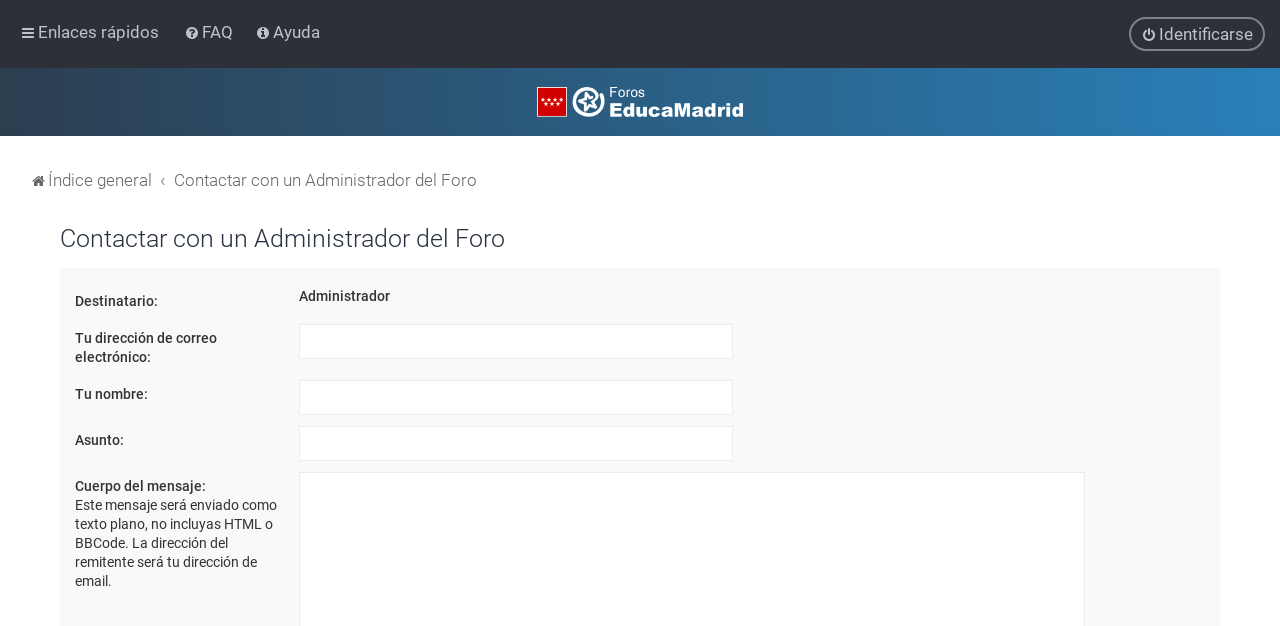

--- FILE ---
content_type: text/css
request_url: https://foros.educa.madrid.org/styles/Milk_v2/theme/es/stylesheet.css?assets_version=16?assets_version=16
body_size: 1029
content:
/* EducaMadrid custom CSS */
#inner-wrap{min-height:calc(100vh - 292px)}
.copyright_bar,#nav-footer .rightside,.hasjs #page-footer{position: absolute !important;clip: rect(1px 1px 1px 1px); /* IE6, IE7 */clip: rect(1px, 1px, 1px, 1px)}
#nav-footer a{color:#fff}
body #emCommonFooter{font-size:1em}
body #emCommonFooter.emCommonFooterDark{border-top:10px solid #F9F9F9}
.navbar a:hover,.navbar a:focus{color:#E6E6E6}
#nav-main a[rel="help"]{display:none}
body.navbar_o_header .site-description{margin: 50px auto 100px}/* Default */

body.navbar_o_header .site-description{margin: 19px auto 69px}
body.navbar_o_header .site-description img{height:30px;width:auto}
/* Header (default size) */
body.section-index.navbar_o_header .site-description{margin: 50px auto 100px}
body.section-index.navbar_o_header .site-description img{height:45px}
.hasjs #contentcolumn{visibility:hidden}
/* Home page grid */
.mini_label, .mini_number{color:rgba(0,0,0,.5)}
.forumlist_grid_icons .forum_description{color:rgba(0,0,0,.85)}

--- FILE ---
content_type: text/css
request_url: https://avisos.educa.madrid.org/public/news/css/common.css?v=20250901
body_size: 23024
content:
#emCTdebugger{font-family:Arial,Helvetica,sans-serif;font-size:14px;background:#000;color:#fff;display:inline-block;padding:5px;position:fixed;bottom:0;left:0;line-height:1em;z-index:999}#emCTdebugger select{font-size:.9em;color:#000;border:0;padding:1px 2px;vertical-align:middle}#emCTdebugger input{font-size:.9em;color:#000;border:0;padding:2px 5px;width:auto}html.emCommonMessageVisible,.emCommonMessageVisible body{overflow:hidden}#emCommonMessageWrapper,#emCommonMessageWrapper2{background:#000;background:#000000cf;width:100%;height:100vh;position:fixed;top:0;left:0;z-index:99999;font-family:Arial,Helvetica,sans-serif;font-size:14px;color:#333;overflow:auto;line-height:1.7em;display:flex;justify-content:center;align-items:center}#emCommonMessage,#emCommonMessage2{position:relative;background:#fff;padding:20px;width:500px;max-width:100%;font-size:14px;font-weight:400;box-sizing:content-box}#emCommonMessage a,#emCommonMessage2 a{color:#003caa}#emCommonMessage a:active,#emCommonMessage2 a:active{width:auto;height:auto;outline:medium invert color}#emCommonMessageBtnClose span,#emCommonMessageBtnClose2 span,#emPasswordTypeToggler span,#rcmEmPasswordTypeToggler span{position:absolute!important;clip:rect(1px 1px 1px 1px);clip:rect(1px,1px,1px,1px)}#emCommonMessage h2,#emCommonMessage2 h2{margin:0 0 2em;font-size:1.1em;color:#777;font-size:17px;font-weight:700;font-family:Arial,Helvetica,sans-serif}#emCommonMessage p,#emCommonMessage2 p{margin:1em 0;text-align:left}#emCommonMessage #emCommonMessageLogo{text-align:center;margin:-10px 0 1.7em}#emCommonMessage #emCommonMessageLogo img{width:220px;height:auto;display:inline}#emCommonMessage2 img{max-width:75%;height:auto;display:block;margin:2em auto}#emCommonMessage .emCommonMessageBtns{text-align:center;margin-top:2em}#emCommonMessage #emCommonMessageBtnClose,#emCommonMessage2 #emCommonMessageBtnClose2{position:absolute;right:13px;top:7px;font-size:18px;font-family:Verdana,sans-serif;color:#999;text-shadow:0 1px 0 #fff;font-weight:700;transition:color .5s ease;text-decoration:none}#emCommonMessage #emCommonMessageBtnClose:hover,#emCommonMessage #emCommonMessageBtnClose:focus,#emCommonMessage2 #emCommonMessageBtnClose2:hover,#emCommonMessage2 #emCommonMessageBtnClose2:focus{color:#333;text-decoration:none}#emCommonMessage .emCommonMessageBtn{display:inline-block;line-height:normal;font-size:105%;letter-spacing:.5px;padding:1em 1.2em;color:#fffc;border:none #0000;background-color:#E6E6E6;text-decoration:none;border-radius:4px;text-shadow:0 1px 1px #00000080;margin:5px auto 0}#emCommonMessage .emCommonMessageBtn:hover,#emCommonMessage .emCommonMessageBtn:focus{background-image:-webkit-gradient(linear,left top,left bottom,from(transparent),color-stop(40%,#0000000d),to(#0000001a));background-image:linear-gradient(transparent,#0000000d 40%,#0000001a)}#emCommonMessage .emCommonMessageBtn:active,#emCookieResetBtn:active{-webkit-box-shadow:0 0 0 1px #00000026 inset,0 0 6px #0003 inset;box-shadow:0 0 0 1px #00000026 inset,0 0 6px #0003 inset;border-color:#000}#emCommonMessage .emCommonMessageBtn{background:#003caa}@media screen and (max-width:768px),screen and (max-height:350px){#emCommonMessageWrapper{display:block}#emCommonMessage{width:90%;padding:5%}#emCommonMessageBtnClose{font-size:24px}}#emCommonFooter{font-size:.9em;font-family:inherit;font-weight:400;color:#333;background:#fff;overflow:auto;padding:15px;text-align:center;border-top:1px solid #E0E0E0}#emCommonFooterContent{overflow:auto;text-align:left;margin:0 auto}#emCommonFooter p{margin:0;line-height:46px;overflow:hidden}#emCommonFooter a{color:#111;text-decoration:none}#emCommonFooter a:hover,#emCommonFooter a:focus{color:#000;text-decoration:underline}#emCommonFooter #emCommonFooterHelpLnk{text-decoration:underline;opacity:.7}#emCommonFooter #emCommonFooterHelpLnk:hover,#emCommonFooter #emCommonFooterHelpLnk:focus{opacity:1;text-decoration:none}#emCommonFooterHelpLnk span{position:absolute!important;clip:rect(1px 1px 1px 1px);clip:rect(1px,1px,1px,1px)}#emCommonFooterLogos{float:right;padding-right:5px}#emCommonFooterLogos a{margin-left:20px;display:inline-block;float:none;vertical-align:middle}@media screen and (max-width:979px){#emCommonFooter p{line-height:1em;text-align:center}#emCommonFooterLogos{float:none;display:block;margin-top:15px;padding-right:0}#emCommonFooterLogos a{margin:0 10px}}@media screen and (max-width:767.98px){#emCommonFooter p strong{font-size:1.1em}#emCommonFooter .emCommonFooterSep{display:block;height:1em}#emCommonFooter .emCommonFooterSep span{position:absolute!important;clip:rect(1px 1px 1px 1px);clip:rect(1px,1px,1px,1px)}}.emCommonFooterDefault #emCommonFooterContent{text-align:center}#emCommonFooter.emCommonFooterDark{background:#272C38;color:#fff;border-top-color:#272C38}#emCommonFooter.emCommonFooterBlack{background:#000;border-top-color:#000}#emCommonFooter.emCommonFooterDark a{color:#fff;text-decoration:underline}#emCommonFooter.emCommonFooterDark a:hover,#emCommonFooter.emCommonFooterDark a:focus{color:#E6E6E6;text-decoration:none}html.iframe body.action-preview.task-mail #emCommonMessageWrapper,html.iframe body.action-preview.task-mail #emCommonFooter,html.iframe body.xelastic #emCommonFooter,body#page-mod-hvp-embed #emCommonFooter{display:none!important}body.yui-skin-sam.pagelayout-popup #emCommonFooter{display:none!important}body#page-mod-data-view.hasstickyfooter #emCommonFooter{display:none!important}.emCommonMessageVisible body #wpadminbar{display:none!important}#emCommonMessageWrapper.emCommonMessageStyle1{background:#55c0ca;background:linear-gradient(180deg,#55c0caff 0%,#009fb0ff 100%);opacity:1}.emCommonMessageStyle1 #emCommonMessage{background:#f2f7fd;background:linear-gradient(180deg,#f2f7fdff 0%,#d6e7f5ff 100%);border-radius:5px;border:5px solid #fff;box-shadow:#00000059 0 5px 15px}.emCommonMessageStyle1 #emCommonMessage h2{text-align:center;color:#000;font-size:20px;text-shadow:1px 1px 1px #fff;padding-top:85px;background:url(https://avisos.educa.madrid.org/public/news/img/icons/new.png) no-repeat 50% 13px}.emCommonMessageStyle1 #emCommonMessage p{text-align:center}.emCommonMessageStyle1 #emCommonMessageLogo img{padding:8px 18px;background:#fff;border-radius:5px;margin:5px auto 7px;box-shadow:#0003 0 5px 15px}.emCommonMessageStyle1 #emCommonMessage .emCommonMessageBtn{background:#E6A700;color:#fff;font-weight:700}.emCommonMessageStyle1 #emCommonMessage #emCommonMessageBtnClose{color:#000;visibility:hidden}.emCommonMessageStyle1 #emCommonMessage #emCommonMessageBtnClose:hover,.emCommonMessageStyle1 #emCommonMessage #emCommonMessageBtnClose:focus{color:#666}@media screen and (max-width:768px),screen and (max-height:350px){.emCommonMessageStyle1 #emCommonMessage{border-radius:0;border:0;box-shadow:none;background:#fff}#emCommonMessageWrapper.emCommonMessageStyle1{background:#fff url(https://avisos.educa.madrid.org/public/news/img/icons/new_bg.png) no-repeat 0 0;padding-top:43px}.emCommonMessageStyle1 #emCommonMessage .emCommonMessageBtn{background:#E6A700}}#emCommonMessageWrapper.emCommonMessageStyle2{background:#BD2A18;background:#bd2a18f2}.emCommonMessageStyle2 #emCommonMessage{background:#fff url(https://avisos.educa.madrid.org/public/news/img/icons/warning.png) no-repeat 50% 32px;padding-top:90px;border-radius:5px;border:5px solid #FEC33B;box-shadow:#00000059 0 5px 15px}.emCommonMessageStyle2 #emCommonMessage h2{text-align:center;color:#000;margin-top:15px;font-size:20px;text-shadow:1px 1px 1px #fff}.emCommonMessageStyle2 #emCommonMessage p{text-align:center}.emCommonMessageStyle2 #emCommonMessage .emCommonMessageBtn{background:#494C4F;color:#fff;font-weight:700}.emCommonMessageStyle2 #emCommonMessage #emCommonMessageBtnClose{color:#000}.emCommonMessageStyle2 #emCommonMessage #emCommonMessageBtnClose:hover,.emCommonMessageStyle2 #emCommonMessage #emCommonMessageBtnClose:focus{color:#666}@media screen and (max-width:768px),screen and (max-height:350px){.emCommonMessageStyle2 #emCommonMessage{border-radius:0;border:0;box-shadow:none}#emCommonMessageWrapper.emCommonMessageStyle2{background:#fff;background:#fff url(https://avisos.educa.madrid.org/public/news/img/icons/warning_bg.png) repeat-x 0 0;background-size:auto 20px;padding-top:20px}}#emCommonMessageWrapper.emCommonMessageStyle3{background:#0D77D1;opacity:1}.emCommonMessageStyle3 #emCommonMessage{background:#fff url(https://avisos.educa.madrid.org/public/news/img/icons/blocked.png) no-repeat 50% 32px;padding-top:95px;box-shadow:#00000059 0 5px 15px}.emCommonMessageStyle3 #emCommonMessageBtnClose,.emCommonMessageStyle3 .emCommonMessageBtns{display:none}.emCommonMessageStyle3 #emCommonMessage h2{text-align:center;color:#000;margin-top:15px;font-size:18px;text-shadow:1px 1px 1px #fff}.emCommonMessageStyle3 #emCommonMessage p{text-align:center;margin-top:20px}@media screen and (max-width:768px),screen and (max-height:350px){#emCommonMessageWrapper.emCommonMessageStyle3{background:#fff}#emCommonMessageWrapper.emCommonMessageStyle3 #emCommonMessage{box-shadow:none}#emCommonMessage{width:90%;padding:5%}#emCommonMessageBtnClose{font-size:24px}}#emCommonMessageWrapper.emCommonMessageStyle4{display:flex;justify-content:flex-end;align-items:flex-end}.emCommonMessageStyle4 #emCommonMessage{width:100%;text-align:center;box-shadow:#00000040 0 54px 55px,#0000001f 0 -12px 30px,#0000001f 0 4px 6px,#0000002b 0 12px 13px,#00000017 0 -3px 5px;padding-top:18px;padding-bottom:15px}.emCommonMessageStyle4 #emCommonMessage h2{font-size:1.1em;margin:0;color:#111}.emCommonMessageStyle4 #emCommonMessage p{margin:.5em 0;text-align:center}.emCommonMessageStyle4 #emCommonMessage .emCommonMessageBtns{margin-top:.85em}.emCommonMessageStyle4 #emCommonMessage #emCommonMessageLogo,.emCommonMessageStyle4 #emCommonMessage #emCommonMessageBtnClose{display:none}.emCommonMessageStyle4 #emCommonMessage .emCommonMessageBtn{background:#0D77D1;color:#fff;padding:.8em 1em;min-width:150px}@media screen and (max-width:576px){.emCommonMessageStyle4 #emCommonMessage .emCommonMessageBtn{width:100%;box-sizing:border-box}body.emCommonToolsMobile .emCommonMessageStyle4 #emCommonMessage{padding-bottom:50px}.emCommonMessageStyle4 #emCommonMessage,.emCommonMessageStyle4 #emCommonMessage p{text-align:left}.emCommonMessageStyle4 #emCommonMessage .emCommonMessageBtns{text-align:center}}#emCommonMessageWrapper.emCommonMessageStyle5{display:flex;justify-content:flex-start;align-items:flex-start}.emCommonMessageStyle5 #emCommonMessage{width:100%;text-align:center;box-shadow:#00000040 0 54px 55px,#0000001f 0 -12px 30px,#0000001f 0 4px 6px,#0000002b 0 12px 13px,#00000017 0 -3px 5px;padding-top:20px;padding-bottom:15px}.emCommonMessageStyle5 #emCommonMessage h2{font-size:1.1em;margin:0;color:#111}.emCommonMessageStyle5 #emCommonMessage p{margin:.5em 0;text-align:center}.emCommonMessageStyle5 #emCommonMessage .emCommonMessageBtns{margin-top:.85em}.emCommonMessageStyle5 #emCommonMessage #emCommonMessageLogo,.emCommonMessageStyle5 #emCommonMessage #emCommonMessageBtnClose{display:none}.emCommonMessageStyle5 #emCommonMessage .emCommonMessageBtn{background:#0D77D1;color:#fff;padding:.8em 1em;min-width:150px}@media screen and (max-width:576px){.emCommonMessageStyle5 #emCommonMessage .emCommonMessageBtn{width:100%}.emCommonMessageStyle5 #emCommonMessage,.emCommonMessageStyle5 #emCommonMessage p{text-align:left}.emCommonMessageStyle5 #emCommonMessage .emCommonMessageBtns{text-align:center}}#emCommonMenuToggler{margin:0;position:absolute;right:2px;top:13px;z-index:9999;margin-right:13px;width:30px;height:30px;overflow:hidden}#emCommonMenuToggler a{position:absolute;right:0;top:0;display:block;width:30px;height:30px;background:url(https://avisos.educa.madrid.org/public/news/img/toolbar/ui.png) no-repeat 0 -50px;background-size:50px auto}#emCommonMenuToggler #emCommonUserMenuToggler{left:0;right:auto;background-position:0 0}#emCommonMenuToggler span,#emCommonAppsMenu h2,#emCommonAppsMenu label{position:absolute!important;clip:rect(1px,1px,1px,1px)}#emCommonUserMenu,#emCommonAppsMenu{display:none;position:absolute;right:20px;top:52px;font-family:Arial,Helvetica,sans-serif;font-size:14px;z-index:10000;border:1px solid #e0e0e0;border-color:#0003;box-shadow:0 2px 10px #0003;border-radius:6px;line-height:1.5em;margin-bottom:15px;width:350px;background:#fff;box-sizing:border-box}#emCommonAppsMenu p{margin:0}#emCommonUserMenu{right:65px;width:220px;right:65px}#emCommonUserMenu ul,#emCommonUserMenu li{margin:0;padding:0;list-style:none}#emCommonUserMenu ul a{padding:5px 15px;display:block;text-decoration:none;color:#444}#emCommonUserMenu ul a:hover{text-decoration:underline}#emCommonUserMenu #emCommonUserMenuAccount{height:50px;line-height:50px;background:url(https://avisos.educa.madrid.org/public/news/img/toolbar/ui.png) no-repeat 15px -90px;background-size:50px auto;padding:0 0 0 55px;border-bottom:1px solid #e0e0e0;color:#666;margin-bottom:5px}#emCommonUserMenu #emCommonUserMenuLogout{background:url(https://avisos.educa.madrid.org/public/news/img/toolbar/ui.png) no-repeat 100% -85px;background-size:30px auto;margin-bottom:5px;color:#666}#emCommonUserMenu #emCommonUserMenuModeToggler{height:50px;line-height:50px;border-top:1px solid #e0e0e0;padding:0 15px}#emCommonModeTogglerWrapper{text-align:right;margin:10px 15px -2px 0;height:20px;color:#444}#emCommonModeTogglerWrapper a{margin-left:10px;display:inline-block;width:20px;height:20px;background:url(https://avisos.educa.madrid.org/public/news/img/toolbar/ui.png) no-repeat 0 -250px;background-size:50px auto;opacity:.6}#emCommonModeTogglerWrapper a:hover,#emCommonModeTogglerWrapper a:focus{opacity:1;outline:none;box-shadow:none}#emCommonModeTogglerWrapper strong{font-weight:400;font-size:.92em;opacity:.6;position:relative;top:-5px}#emCommonModeTogglerWrapper span{position:absolute!important;clip:rect(1px 1px 1px 1px);clip:rect(1px,1px,1px,1px)}#emCommonModeTogglerWrapper #emCommonModeToggler0{opacity:1}#emCommonModeTogglerWrapper #emCommonModeToggler1{background-position:0 -300px}#emCommonModeTogglerWrapper #emCommonModeToggler2{background-position:0 -350px}#emPasswordTypeTogglerWrapper{position:relative;min-width:300px}#emPasswordTypeToggler{position:absolute;right:8px;top:26px;text-decoration:none;box-shadow:none}#emPasswordTypeTogglerWrapper input{padding-right:40px}#page-login-index #emPasswordTypeToggler{top:14px}#rcmEmPasswordTypeToggler{text-decoration:none}#rcmEmPasswordTypeToggler .icon:before{content:"\f06e"}#rcmEmPasswordTypeToggler .icon.emPasswordTypeTogglerOff:before{content:"\f070"}.login-pf #emPasswordTypeTogglerWrapper .pf-c-form-control[aria-invalid="true"]{background-image:none}html.login-pf #emPasswordCheckWarningMsg{padding-left:14px;text-align:center}body.emMoodleCommonToolbarEnabled #usernavigation{padding-right:40px}body.emMoodleCommonToolbarEnabled.pagelayout-popup #emCommonAppsMenuToggler{display:none}.emCommonToolbarEnabled.with-overlay #GB_window{z-index:10000}#emCommonAppsMenuContent{padding:10px 0;margin:0;overflow:auto;text-align:center;max-height:350px;box-sizing:content-box}#emCommonAppsMenuContent.emCommonAppsMenuDefault .emCommonExtraService{display:none}#emCommonAppsMenuContent li{list-style:none;width:33%;float:left;font-size:.97em}#emCommonAppsMenuContent li i{display:block;width:50px;height:50px;background:url(https://avisos.educa.madrid.org/public/news/img/toolbar/services-min.png?v=20240828) no-repeat 0 0;background-size:100px auto;margin:0 auto 5px}#emCommonAppsMenuContent a{color:#777;text-decoration:none;display:block;padding:10px}#emCommonAppsMenuContent a:hover,#emCommonAppsMenuContent a:focus{color:#000}#emCommonAppsMenuContent .apps{max-height:80vh;overflow:auto}#emCommonAppsMenuContent .emCommonServiceDesc{display:none}.emCommonUserMenuNoSearch #emCommonAppsMenuContent.emCommonAppsMenuDefault .emCommonExtraService{display:inline}#emCommonAppsMenu.emCommonUserMenuNoSearch form{display:none}#emCommonAppsMenu form{border-bottom:1px solid #e0e0e0;padding-bottom:15px}#emCommonAppsMenuBrowser{filter:grayscale(100%);border:1px solid #e0e0e0;background:#fff url(https://avisos.educa.madrid.org/public/news/img/toolbar/ui.png) no-repeat right -136px;background-size:35px auto;padding:5px 10px;margin:15px 15px 0;width:296px;font-family:inherit;font-size:1em;line-height:22px;box-sizing:content-box}#emCommonAppsMenuBrowser:hover{filter:grayscale(0%)}#emCommonAppsMenuBrowser:focus{background-image:none!important}::-webkit-scrollbar{width:10px}::-webkit-scrollbar-track{background:#f2f2f2}::-webkit-scrollbar-thumb{background:#888}::-webkit-scrollbar-thumb:hover{background:#666}#emCommonMenuToggler.emCommonMenuTogglerDark a,body.em-dark-mode #emCommonMenuToggler a{background-image:url(https://avisos.educa.madrid.org/public/news/img/toolbar/dark/ui.png)}body.em-dark-mode #emCommonAppsMenu,body.em-dark-mode #emCommonUserMenu{background:#2C2C2C;border-color:#fff3;box-shadow:0 2px 10px #fff3}body.em-dark-mode #emCommonAppsMenuContent li i{background-image:url(https://avisos.educa.madrid.org/public/news/img/toolbar/dark/services-min.png?v=20240828)}body.em-dark-mode #emCommonAppsMenuContent a{color:#B0B0B0}body.em-dark-mode #emCommonAppsMenuContent a:hover,body.em-dark-mode #emCommonAppsMenuContent a:focus{color:#fff}body.em-dark-mode #emCommonAppsMenu form{border-bottom-color:#565656}body.em-dark-mode #emCommonAppsMenuBrowser{border-color:#565656;background-color:#000;background-image:url(https://avisos.educa.madrid.org/public/news/img/toolbar/dark/ui.png);color:#fff}body.em-dark-mode #emCommonUserMenu ul a{color:#B0B0B0}body.em-dark-mode #emCommonUserMenu #emCommonUserMenuAccount{background-image:url(https://avisos.educa.madrid.org/public/news/img/toolbar/dark/ui.png);border-bottom-color:#565656;color:#B0B0B0}body.em-dark-mode #emCommonUserMenu #emCommonUserMenuLogout{background-image:url(https://avisos.educa.madrid.org/public/news/img/toolbar/dark/ui.png);color:#B0B0B0}body.em-dark-mode #emCommonUserMenu #emCommonUserMenuModeToggler{border-top-color:#565656;color:#B0B0B0}body.em-dark-mode #emCommonUserMenu ul a:hover,body.em-dark-mode #emCommonUserMenu #emCommonUserMenuAccount:hover,body.em-dark-mode #emCommonUserMenu #emCommonUserMenuLogout:hover{color:#fff}body.em-dark-mode #emCommonModeTogglerWrapper{color:#fff}body.em-dark-mode #emCommonModeTogglerWrapper a{background-image:url(https://avisos.educa.madrid.org/public/news/img/toolbar/dark/ui.png)}body.em-dark-mode #emCommonModeTogglerWrapper #emCommonModeToggler0{opacity:.6}body.em-dark-mode #emCommonModeTogglerWrapper #emCommonModeToggler1{opacity:1}body.em-dark-mode #emCookieWrapper .emCookieBtn-secondary,body.em-dark-mode #emCookieResetBtn{background:#3a3a3a;color:#fff;text-shadow:none}body.em-dark-mode #emCookieWrapper #emCookieTool{background-color:#121212;color:#ddd}body.em-dark-mode #emCommonMessageWrapper.emCommonMessageStyle0 #emCommonMessage,body.em-dark-mode #emCommonMessageWrapper.emCommonMessageStyle4 #emCommonMessage,body.em-dark-mode #emCommonMessageWrapper.emCommonMessageStyle5 #emCommonMessage{background-color:#262b37;color:#ddd}body.em-dark-mode #emCookieWrapper .emCookieBtn-secondary,body.em-dark-mode #emCookieResetBtn{background:#3a3a3a;color:#fff;text-shadow:none}body.em-dark-mode #emCommonMessageWrapper.emCommonMessageStyle0 #emCommonMessage #emCommonMessageBtnClose{text-shadow:none}body.em-dark-mode #emCommonMessageWrapper.emCommonMessageStyle0 #emCommonMessage #emCommonMessageBtnClose:hover,body.em-dark-mode #emCommonMessageWrapper.emCommonMessageStyle0 #emCommonMessage #emCommonMessageBtnClose:focus{color:#fff}body.em-dark-mode #emCommonMessageWrapper.emCommonMessageStyle0 #emCommonMessage .emCommonMessageBtn{background:#ccc;color:#333;text-shadow:none}body.em-dark-mode #emCommonMessageWrapper.emCommonMessageStyle0 #emCommonMessage p a{color:#40AAFF}body.em-dark-mode #emCommonMessageWrapper.emCommonMessageStyle0 #emCommonMessage h2,body.em-dark-mode #emCommonMessageWrapper.emCommonMessageStyle4 #emCommonMessage h2,body.em-dark-mode #emCommonMessageWrapper.emCommonMessageStyle5 #emCommonMessage h2{color:#f0f0f0}body.em-dark-mode .emCommonMessageStyle0 #emCommonMessage #emCommonMessageLogo img{position:absolute!important;clip:rect(1px 1px 1px 1px);clip:rect(1px,1px,1px,1px)}body.em-dark-mode .emCommonMessageStyle0 #emCommonMessageLogo{height:76px;background:url(https://avisos.educa.madrid.org/public/logos/footer/dark/em.png) no-repeat 50% 50%}body.em-dark-mode .emCommonMessageStyle0 #emCommonMessage h2,body.em-dark-mode .emCommonMessageStyle4 #emCommonMessage h2,body.em-dark-mode .emCommonMessageStyle5 #emCommonMessage h2{color:#fff}body.em-dark-mode::-webkit-scrollbar-track,body.em-dark-mode #emCommonAppsMenuContent::-webkit-scrollbar-track,body.em-dark-mode #emCookieWrapper::-webkit-scrollbar-track{background:#474747}body.em-dark-mode::-webkit-scrollbar-thumb,body.em-dark-mode #emCommonAppsMenuContent::-webkit-scrollbar-thumb,body.em-dark-mode #emCookieWrapper::-webkit-scrollbar-thumb{background-color:#f3f3f3;border-radius:15px;border:2px solid #474747}#em20years{visibility:hidden;position:fixed;bottom:20px;right:20px;z-index:999;display:none}#buzonPRCD,#emENS{display:none}@media screen and (min-width:1px){#em20years{visibility:visible}#emCommonFooterLogos{position:relative;padding-right:135px}#buzonPRCD{vertical-align:middle;width:42px;height:38px;background-image:url(https://avisos.educa.madrid.org/public/news/tmp/pcld.png);background-repeat:no-repeat;background-size:44px auto;background-position:50% 50%;margin-left:25px;border-radius:2px!important;position:absolute;right:5px;top:2px;display:block}#emENS{vertical-align:middle;width:38px;height:46px;background-image:url(https://avisos.educa.madrid.org/public/logos/footer/ens-me.png);background-repeat:no-repeat;background-size:38px 46px;background-position:50% 50%;margin-left:25px;position:absolute;right:72px;display:block}}@media screen and (max-width:979px){#emCommonFooterLogos{padding-right:0}#buzonPRCD{display:inline-block;position:relative;right:auto;top:auto}#emENS{display:inline-block;position:relative;right:auto;top:auto}}@media screen and (max-width:460px){#emCommonFooterLogos a{margin:0 8px}}#em20years img{box-shadow:#00000080 0 3px 8px;border-radius:6px!important}#em20years span,#buzonPRCD span,#emENS span{position:absolute!important;clip:rect(1px,1px,1px,1px)}#em20years a{border-radius:12px!important;display:block;width:24px;height:24px;position:absolute;top:-12px;right:-12px;z-index:99999;background:#fff url(https://avisos.educa.madrid.org/public/news/tmp/em-02-22-close.png) no-repeat 50% 50%;background-size:18px 18px;transition:opacity 1s ease;box-shadow:#00000080 0 3px 8px}#em20years.em20-cloud{right:38px;bottom:18px}body#cloud #em20years.em20-cloud{right:20px;bottom:20px}#em20years.em20-mediateca{bottom:14px}#em20years.em20-animalandia{bottom:15px}body.em-exam-mode #emCommonFooter a{text-decoration:none;pointer-events:none}body.em-exam-mode #emCommonFooter .emCommonFooterSep:nth-of-type(2),body.em-exam-mode #emCommonFooterHelpLnk{display:none}